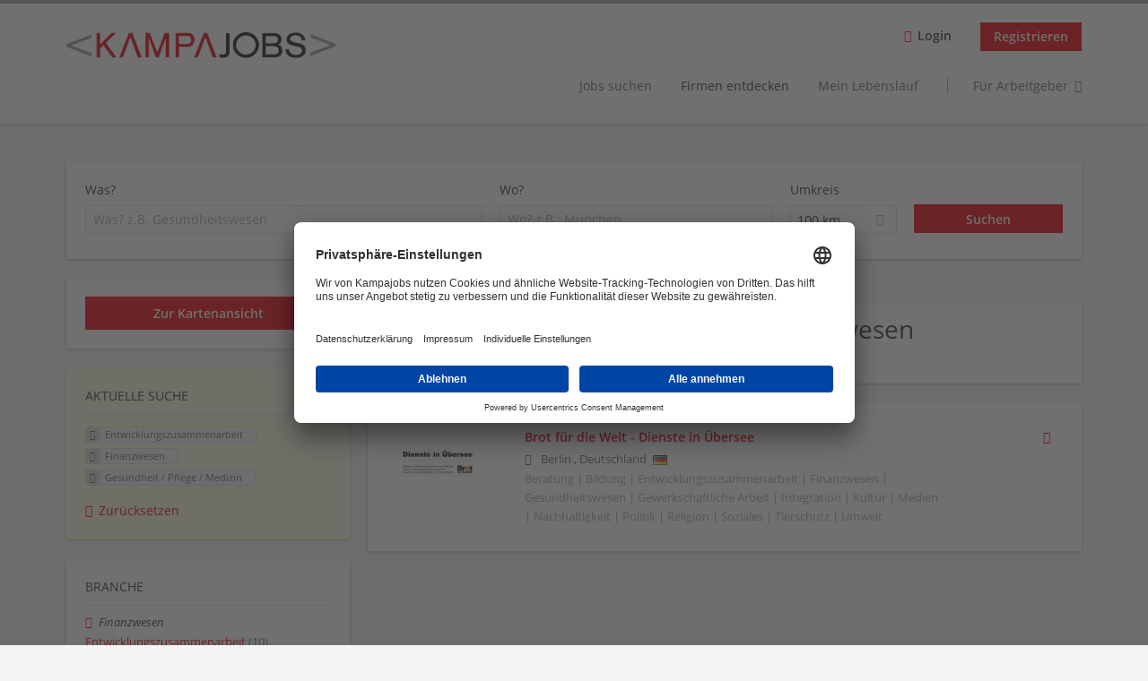

--- FILE ---
content_type: text/html; charset=utf-8
request_url: https://www.kampajobs.ch/firmen/entwicklungszusammenarbeit-0/finanzwesen/gesundheit-pflege-medizin
body_size: 10625
content:
<!DOCTYPE html>
<!--[if IEMobile 7]><html class="no-js ie iem7" lang="de" dir="ltr"><![endif]-->
<!--[if lte IE 6]><html class="no-js ie lt-ie9 lt-ie8 lt-ie7" lang="de" dir="ltr"><![endif]-->
<!--[if (IE 7)&(!IEMobile)]><html class="no-js ie lt-ie9 lt-ie8" lang="de" dir="ltr"><![endif]-->
<!--[if IE 8]><html class="no-js ie lt-ie9" lang="de" dir="ltr"><![endif]-->
<!--[if (gte IE 9)|(gt IEMobile 7)]><html class="no-js ie" lang="de" dir="ltr" prefix="og: http://ogp.me/ns# content: http://purl.org/rss/1.0/modules/content/ dc: http://purl.org/dc/terms/ foaf: http://xmlns.com/foaf/0.1/ rdfs: http://www.w3.org/2000/01/rdf-schema# sioc: http://rdfs.org/sioc/ns# sioct: http://rdfs.org/sioc/types# skos: http://www.w3.org/2004/02/skos/core# xsd: http://www.w3.org/2001/XMLSchema#"><![endif]-->
<!--[if !IE]><!--><html class="no-js" lang="de" dir="ltr" prefix="og: http://ogp.me/ns# content: http://purl.org/rss/1.0/modules/content/ dc: http://purl.org/dc/terms/ foaf: http://xmlns.com/foaf/0.1/ rdfs: http://www.w3.org/2000/01/rdf-schema# sioc: http://rdfs.org/sioc/ns# sioct: http://rdfs.org/sioc/types# skos: http://www.w3.org/2004/02/skos/core# xsd: http://www.w3.org/2001/XMLSchema#"><!--<![endif]-->
<head>
  <title>Entwicklungszusammenarbeit Finanzwesen Gesundheit / Pflege / Medizin Unternehmen | Kampajobs</title>
  <meta charset="utf-8" />
<script type="text/javascript">window.dataLayer = window.dataLayer || [];function gtag() {dataLayer.push(arguments);}gtag('consent', 'default', {ad_storage: 'denied',analytics_storage: 'denied',ad_user_data: 'denied',ad_personalization: 'denied',wait_for_update: 2000});gtag('set', 'ads_data_redaction', true);</script>
<meta name="description" content="1 Entwicklungszusammenarbeit Finanzwesen Gesundheit / Pflege / Medizin Unternehmen - Unternehmen auf Kampajobs" />
<script type="application/ld+json">{"@context":"http:\/\/schema.org","@type":"WebSite","name":"Kampajobs","url":"https:\/\/www.kampajobs.ch"}</script>
<script type="application/ld+json">{"@context":"http:\/\/schema.org","@type":"Organization","url":"https:\/\/www.kampajobs.ch","logo":"https:\/\/www.kampajobs.ch\/sites\/all\/themes\/kampajobs\/logo.png"}</script>
<link as="image" href="https://www.kampajobs.ch/sites/all/themes/kampajobs/logo.png" rel="preload" />
<link as="font" href="https://www.kampajobs.ch/profiles/recruiter/themes/epiq/dist/fonts/fontawesome-webfont.woff" type="font/woff" crossorigin="1" rel="preload" />
<link as="font" href="https://www.kampajobs.ch/sites/all/themes/kampajobs/dist/fonts/opensans/OpenSans.woff?v=1.0.0" crossorigin="1" type="font/woff2" rel="preload" />
<link as="font" href="https://www.kampajobs.ch/sites/all/themes/kampajobs/dist/fonts/opensans/OpenSans.woff2?v=1.0.0" crossorigin="1" type="font/woff2" rel="preload" />
<link as="font" href="https://www.kampajobs.ch/sites/all/themes/kampajobs/dist/fonts/opensans/OpenSans-Bold.woff?v=1.0.0" crossorigin="1" type="font/woff2" rel="preload" />
<link as="font" href="https://www.kampajobs.ch/sites/all/themes/kampajobs/dist/fonts/opensans/OpenSans-Bold.woff2?v=1.0.0" crossorigin="1" type="font/woff2" rel="preload" />
<link as="font" href="https://www.kampajobs.ch/sites/all/themes/kampajobs/dist/fonts/opensans/OpenSans-Italic.woff?v=1.0.0" crossorigin="1" type="font/woff2" rel="preload" />
<link as="font" href="https://www.kampajobs.ch/sites/all/themes/kampajobs/dist/fonts/opensans/OpenSans-Italic.woff2?v=1.0.0" crossorigin="1" type="font/woff2" rel="preload" />
<link as="font" href="https://www.kampajobs.ch/sites/all/themes/kampajobs/dist/fonts/opensans/OpenSans-Semibold.woff?v=1.0.0" crossorigin="1" type="font/woff2" rel="preload" />
<link as="font" href="https://www.kampajobs.ch/sites/all/themes/kampajobs/dist/fonts/opensans/OpenSans-Semibold.woff2?v=1.0.0" crossorigin="1" type="font/woff2" rel="preload" />
<link rel="shortcut icon" href="https://www.kampajobs.ch/sites/all/themes/kampajobs/favicon.ico" type="image/vnd.microsoft.icon" />
<script>window.dataLayer = window.dataLayer || []; window.dataLayer.push();</script>
<link rel="profile" href="http://www.w3.org/1999/xhtml/vocab" />
<meta property="og:image" name="twitter:image:src" content="https://www.kampajobs.ch/sites/all/themes/kampajobs/dist/images/og-image.jpg" />
<meta property="og:image" content="https://www.kampajobs.ch/sites/all/themes/kampajobs/dist/images/og-image.jpg" />
<meta name="HandheldFriendly" content="true" />
<meta name="MobileOptimized" content="width" />
<meta http-equiv="cleartype" content="on" />
<link rel="apple-touch-icon" href="https://www.kampajobs.ch/sites/all/themes/kampajobs/apple-touch-icon.png" />
<meta name="viewport" content="width=device-width, initial-scale=1.0, minimum-scale=1.0" />
<link rel="canonical" href="https://www.kampajobs.ch/firmen/entwicklungszusammenarbeit-0/finanzwesen/gesundheit-pflege-medizin" />
<meta property="og:site_name" content="Kampajobs" />
<meta property="og:type" content="article" />
<meta property="og:url" content="https://www.kampajobs.ch/firmen/entwicklungszusammenarbeit-0/finanzwesen/gesundheit-pflege-medizin" />
  <link type="text/css" rel="stylesheet" href="https://www.kampajobs.ch/sites/default/files/css/css_qDtmokgqTFfV02Kl0dFbnAcJH7jozIWyrgg6bqMUhRs.css" media="all" />
<link type="text/css" rel="stylesheet" href="https://www.kampajobs.ch/sites/default/files/css/css_a4kqB7EGI7teTDIhO1XFrjeWuKb4IuIt1PuIhjuSUKw.css" media="all" />
<style>@font-face{font-family:'drop';src:local(Arial),local(Droid);}@font-face{font-family:'spinjs';src:local(Arial),local(Droid);}
.ajax-progress div.throbber{font-family:spinjs !important;line-height:15px;text-indent:1px;word-spacing:33px;letter-spacing:50px;font-size:25px;font-weight:400;text-decoration:none;color:#EB000B;background-color:#000000;}
</style>
<link type="text/css" rel="stylesheet" href="https://www.kampajobs.ch/sites/default/files/css/css_HWDn4xSZIaaAPmxUqhzBSD6Zkewlfa1p77rcsuKSuT4.css" media="all" />
<link type="text/css" rel="stylesheet" href="https://www.kampajobs.ch/sites/default/files/css/css_7vGyzCjCKv8uRHKrNTpzG7tA5dbwGHNMBn9l0CyJ1zI.css" media="screen" />
<link type="text/css" rel="stylesheet" href="https://www.kampajobs.ch/sites/default/files/css/css_0l7IcLGnad7Do0SZ7dWzvmGNVRFunmRP27fwfZVjWtU.css" media="all" />
<link type="text/css" rel="stylesheet" href="https://www.kampajobs.ch/sites/default/files/css/css_nKU2G741jQYLLz3HlfuIsdjJVbcMC6E_z6XCTZauPd8.css" media="all" />

<!--[if lte IE 8]>
<link type="text/css" rel="stylesheet" href="https://www.kampajobs.ch/sites/default/files/css/css_YcVKK490zvverdjgW1XRJnq1bZE3toMTPuImGQn0hGA.css" media="all" />
<![endif]-->
  <script src="https://app.usercentrics.eu/browser-ui/latest/loader.js" id="usercentrics-cmp" data-settings-id="jhrrvCMf3-KpOn" defer="defer"></script>
<script src="https://www.kampajobs.ch/sites/default/files/js/js_H16TWxHlh153IGwnu0WYxuyyXuuAaJh3SX93mYIleAM.js"></script>
<script>(function(w,d,s,l,i){w[l]=w[l]||[];w[l].push({'gtm.start':new Date().getTime(),event:'gtm.js'});var f=d.getElementsByTagName(s)[0];var j=d.createElement(s);var dl=l!='dataLayer'?'&l='+l:'';j.type='text/javascript';j.src='https://www.googletagmanager.com/gtm.js?id='+i+dl+'';j.async=true;f.parentNode.insertBefore(j,f);})(window,document,'script','dataLayer','GTM-5SFQDXN');</script>
<script src="https://www.kampajobs.ch/sites/default/files/js/js_YFbUFaFoGCW9NzoPdTwfKYL5r3Dqjl9WLe_idXHg5eI.js"></script>
<script>var googletag = googletag || {};
googletag.cmd = googletag.cmd || [];
googletag.slots = googletag.slots || {};</script>
<script>(function() {
  var gads = document.createElement("script"); gads.async = true;
  gads.src = "https://www.googletagservices.com/tag/js/gpt.js"
  var node = document.getElementsByTagName("script")[0];
  node.parentNode.insertBefore(gads, node);
}());</script>
<script src="https://www.kampajobs.ch/sites/default/files/js/js_mTp-P8VZ7n6rnK7GjFxHqFO8IOik1pW8zPExDgGYhe8.js"></script>
<script src="https://www.kampajobs.ch/sites/default/files/js/js_iOEtOC_pjWA8-lvsCHT02diUzA2s3XOn5REX8_IcqGE.js"></script>
<script src="https://www.kampajobs.ch/profiles/recruiter/modules/recruiter_internal/recruiter_cmp/js/user_centrics_browserui.js?t9m9td"></script>
<script>document.createElement( "picture" );</script>
<script src="https://www.kampajobs.ch/sites/default/files/js/js_gHk2gWJ_Qw_jU2qRiUmSl7d8oly1Cx7lQFrqcp3RXcI.js"></script>
<script src="https://www.kampajobs.ch/sites/default/files/js/js_XxZl2IhC3CqFtz3_2nLVRrCtzQHTybB9eQQoFn0DKoA.js"></script>
<script src="https://maps.googleapis.com/maps/api/js?key=AIzaSyDAB1Ql2R1L1BftIyZeELuBRU7TejEm5AQ&amp;libraries=places&amp;language=de"></script>
<script src="https://pagead2.googlesyndication.com/pagead/js/adsbygoogle.js"></script>
<script src="https://www.kampajobs.ch/sites/default/files/js/js_Ipq4K7RWJe15y-P1Hasi9wFRiNMFmOHNaW6NbJ_8WWY.js"></script>
<script src="https://www.kampajobs.ch/sites/default/files/js/js__SAPyVpxNphrhm8u_3O-R1BJQB4_sEsZ5kYDUVw8OGw.js"></script>
<script>jQuery.extend(Drupal.settings, {"basePath":"\/","pathPrefix":"","setHasJsCookie":0,"jqueryUpdate":{"migrateMute":true,"migrateTrace":false},"overlay":{"paths":{"admin":"user\/*\/addressbook\/*\/create\nuser\/*\/addressbook\/*\/edit\/*\nuser\/*\/addressbook\/*\/delete\/*\nnode\/*\/access\nimport\nimport\/*\nnode\/*\/import\nnode\/*\/delete-items\nnode\/*\/log\nfield-collection\/*\/*\/edit\nfield-collection\/*\/*\/delete\nfield-collection\/*\/add\/*\/*\nnode\/*\/edit\nnode\/*\/delete\nnode\/*\/revisions\nnode\/*\/revisions\/*\/revert\nnode\/*\/revisions\/*\/delete\nnode\/add\nnode\/add\/*\nnode\/*\/group\ngroup\/*\/*\/overlay\/dismiss-message\njob-bookmarks-anon\njob-bookmarks-anon\/*\nfield-collection\/*\/*\/*\nuser\/*\/services_token\nuser\/*\/socialmedia\nbatch\ntaxonomy\/term\/*\/edit\nuser\/*\/cancel\nuser\/*\/edit\/*\nnode\/*\/revisions\/view\/*\/*\nuser\/*\/saved-searches\ncontact\nresume_set_hidden\/*\njob_unpublish\/*\ncompany-group\/*\/add\njob_application_reject\/*\ntalentpool_join\/*\ntalentpool_leave\/*\nuser\/verify","non_admin":"admin\/structure\/block\/demo\/*\nfield-collection\/*\/*\/view\nadmin\/reports\/status\/php\nadmin\/commerce\/orders\/*\/pdf-invoice"},"pathPrefixes":["de","id-lang"],"ajaxCallback":"overlay-ajax"},"better_exposed_filters":{"views":{"company_profile_search":{"displays":{"page":{"filters":{"search_api_views_fulltext":{"required":false},"company_geo_location":{"required":false}}}}}}},"hurricane":{"map":{"line-height":true,"text-indent":true,"word-spacing":true,"letter-spacing":true,"font-size":true,"font-weight":[null,100,200,300,400,500,600,700,800,900],"font-family":["drop","spinjs"],"text-transform":[null,"none","capitalize","uppercase"],"text-decoration":[null,"none","underline","overline","line-through","blink"],"text-align":[null,"left","right","center","justify"],"white-space":[null,"normal","pre","nowrap","pre-wrap","pre-line"],"font-style":[null,"normal","italic","oblique"],"color":false,"background-color":false}},"search_api_autocomplete":{"search_api_views_company_profile_search":{"delay":0,"custom_path":true}},"formawesome":{"excludes":[""]},"states":{"#edit-company-geo-location":{"visible":{":input[name=\u0022radius\u0022],dummy-empty":{"!value":"empty"},":input[name=\u0022radius\u0022],dummy-not-empty":{"!value":"not empty"}}}},"geocomplete_views_form":{"fields":[{"input":"edit-company-geo-location","root":"root-company-geo-location","dataSelector":"data-geo","logActivity":false,"autoSubmit":true,"submit":"edit-submit-company-profile-search","placeholder":"Wo? z.B.: M\u00fcnchen","returnTypes":["(cities)"],"minLength":1,"queryDelay":250,"fixtures":null,"placeDetailFields":["address_components","formatted_address"],"forceGeocompleteLabel":false,"coordinatesOverride":[]}],"location_bias":{"lat":47,"lng":8,"radius":1000000,"strictBounds":false}},"urlIsAjaxTrusted":{"\/firmen\/entwicklungszusammenarbeit-0\/finanzwesen\/gesundheit-pflege-medizin":true},"recruiterCMP":{"embedServices":{"youtube":"YouTube Video","vimeo":"Vimeo"},"DfpScript":"googletag.cmd.push(function() {\n  googletag.pubads().enableAsyncRendering();\n  googletag.pubads().enableSingleRequest();\n  googletag.pubads().collapseEmptyDivs();\n  googletag.enableServices();\n\n});\n"},"currentPath":"search\/companies\/entwicklungszusammenarbeit-0\/finanzwesen\/gesundheit-pflege-medizin","currentPathIsAdmin":false,"baseUrl":"https:\/\/www.kampajobs.ch","jobsPageUrl":"https:\/\/www.kampajobs.ch\/jobs","facetapi":{"facets":[{"limit":"5","id":"facetapi-facet-search-apicompany-profile-search-block-field-company-profile-infofield-company-industryparents-all","searcher":"search_api@company_profile_search","realmName":"block","facetName":"field_company_profile_info:field_company_industry:parents_all","queryType":null,"widget":"facetapi_links","showMoreText":"mehr \u00bb","showFewerText":"Show fewer"},{"limit":"5","id":"facetapi-facet-search-apicompany-profile-search-block-field-company-profile-infofield-company-occupational-fieldparents-all","searcher":"search_api@company_profile_search","realmName":"block","facetName":"field_company_profile_info:field_company_occupational_field:parents_all","queryType":null,"widget":"facetapi_links","showMoreText":"mehr \u00bb","showFewerText":"Show fewer"},{"limit":"5","id":"facetapi-facet-search-apicompany-profile-search-block-field-company-profile-infofield-company-field-of-studiesparents-all","searcher":"search_api@company_profile_search","realmName":"block","facetName":"field_company_profile_info:field_company_field_of_studies:parents_all","queryType":null,"widget":"facetapi_links","showMoreText":"mehr \u00bb","showFewerText":"Show fewer"},{"limit":"5","id":"facetapi-facet-search-apicompany-profile-search-block-field-company-profile-infofield-company-size","searcher":"search_api@company_profile_search","realmName":"block","facetName":"field_company_profile_info:field_company_size","queryType":null,"widget":"facetapi_links","showMoreText":"mehr \u00bb","showFewerText":"Show fewer"}]},"dataLayer":{"languages":{"en":{"language":"en","name":"English","native":"English","direction":"0","enabled":"0","plurals":"0","formula":"","domain":"","prefix":"en","weight":"0","javascript":""},"de":{"language":"de","name":"German","native":"Deutsch","direction":"0","enabled":"1","plurals":"2","formula":"($n!=1)","domain":"","prefix":"de","weight":"0","javascript":"TQk3odg9jkIMB4P_ozrGjLjBHrX6LX065aEiQOyg2jo"},"id-lang":{"language":"id-lang","name":"ID","native":"ID","direction":"0","enabled":"1","plurals":"0","formula":"","domain":"","prefix":"id-lang","weight":"0","javascript":"JUp7UmOXArYubRWoYxOQ_oFw8RU_yu0yVcZTKqy1uH4"},"jq":{"language":"jq","name":"Jobiqo","native":"Jobiqo","direction":"0","enabled":"0","plurals":"0","formula":"","domain":"","prefix":"jq","weight":"0","javascript":""}},"defaultLang":"de"},"epiqFormLabelFocusDisable":true});</script>
</head>
<body class="html not-front not-logged-in page-search page-search-companies page-search-companies-entwicklungszusammenarbeit-0 page-search-companies-entwicklungszusammenarbeit-0-finanzwesen page-search-companies-entwicklungszusammenarbeit-0-finanzwesen-gesundheit-pflege-medizin i18n-de section-search sidebar-first has-branding-logo" x-ms-format-detection="none">
  <a href="#main-content" class="element-invisible element-focusable">Zum Hauptinhalt springen</a>
  <noscript aria-hidden="true"><iframe src="https://www.googletagmanager.com/ns.html?id=GTM-TF7HXD9" height="0" width="0" style="display:none;visibility:hidden" title="Google Tag Manager">Google Tag Manager</iframe></noscript><noscript aria-hidden="true"><iframe src="https://www.googletagmanager.com/ns.html?id=GTM-5SFQDXN" height="0" width="0"  title="Google Tag Manager">Google Tag Manager</iframe></noscript>  <div  class="l-page">
  <header class="l-header" role="banner">
    <div class="l-mobile-menu">
      <div class="menu">
        <button class="menu--mobile__switch svg-icon--action svg-icon">
          
<span class="recruiter-epiq-icon svg-icon"  class="recruiter-epiq-icon svg-icon">
<svg xmlns="http://www.w3.org/2000/svg" role="img" aria-labelledby="bars" viewBox="0 0 100 100">
      <title id="bars">Menü</title>
    <use
    xlink:href="https://www.kampajobs.ch/sites/all/themes/kampajobs/dist/icons/defs/icons.svg?refresh2#bars"></use>
</svg>
</span>
        </button>
      </div>
      <div class="l-branding-mobile">
                              <a href="/"
               title="Kampajobs" rel="home"
               class="site-logo">
              <img src="https://www.kampajobs.ch/sites/all/themes/kampajobs/logo.png"
                   alt="Kampajobs logo" width="475" height="46"/>
            </a>
                                </div>
      <a href="/jobs" class="svg-icon--action svg-icon">
        
<span class="recruiter-epiq-icon svg-icon"  class="recruiter-epiq-icon svg-icon">
<svg xmlns="http://www.w3.org/2000/svg" role="img" aria-labelledby="search" viewBox="0 0 100 100">
      <title id="search">Jobs suchen</title>
    <use
    xlink:href="https://www.kampajobs.ch/sites/all/themes/kampajobs/dist/icons/defs/icons.svg?refresh2#search"></use>
</svg>
</span>
      </a>
    </div>
    <div class="l-container">
      <div class="l-branding">
                  <a href="/"
             title="Kampajobs" rel="home"
             class="site-logo">
            <img src="https://www.kampajobs.ch/sites/all/themes/kampajobs/logo.png"
                 alt="Kampajobs logo" width="475" height="46"/>
          </a>
                
                      </div>

            <div class="l-navigation-container mobile-menu">
        <div class="navigation__mobile-menu-branding">
                      <a href="/"
               title="Kampajobs" rel="home"
               class="site-logo">
              <img src="https://www.kampajobs.ch/sites/all/themes/kampajobs/logo.png"
                   alt="Kampajobs logo" width="475" height="46"/>
            </a>
                    <button class="mobile-menu__close svg-icon--action">
            
<span class="recruiter-epiq-icon svg-icon svg-icon--action"  class="recruiter-epiq-icon svg-icon svg-icon--action">
<svg xmlns="http://www.w3.org/2000/svg" role="img" aria-labelledby="times" viewBox="0 0 100 100">
      <title id="times">Menü schließen</title>
    <use
    xlink:href="https://www.kampajobs.ch/sites/all/themes/kampajobs/dist/icons/defs/icons.svg?refresh2#times"></use>
</svg>
</span>
          </button>
        </div>
        <div class="l-navigation-top">
                      <div class="l-region l-region--navigation-top">
    <nav id="block-menu-menu-login-menu" role="navigation" aria-label="Loginmenü" class="block block--menu block-user-menu block--menu-menu-login-menu">
        <div class="block__title"><span><strong>Loginmenü</strong></span></div>
    
  <ul class="menu"><li class="first leaf"><a href="/user/login" class="login-transparent">Login</a></li>
<li class="last leaf"><a href="/user/register" class="epiq-button--primary">Registrieren</a></li>
</ul></nav>
  </div>
        </div>
        <div class="l-navigation-main">
            <div class="l-region l-region--navigation">
    <nav id="block-menu-menu-applicant-menu" role="navigation" aria-label="Bewerbermenü" class="block block--menu block-main-menu block-applicant-menu block--menu-menu-applicant-menu">
        <div class="block__title"><span><strong>Bewerbermenü</strong></span></div>
    
  <ul class="menu"><li class="first collapsed"><a href="/jobs">Jobs suchen</a></li>
<li class="leaf active-trail"><a href="/firmen" class="active-trail active">Firmen entdecken</a></li>
<li class="leaf"><a href="/resume">Mein Lebenslauf</a></li>
<li class="last leaf"><a href="/recruiter" class="menu-item--switch">Für Arbeitgeber</a></li>
</ul></nav>
  </div>
        </div>
      </div>
    </div>
  </header>

  
      <div class="l-search">
      <div class="l-container">
          <div class="l-region l-region--search">
    <div id="block-views-cc6b601be0835d68231107649541f5e8" class="block block--views block-search block-company-search block--views-cc6b601be0835d68231107649541f5e8">
        <div class="block__content">
    <form role="search" class="views-exposed-form-company-profile-search-page" action="/firmen/entwicklungszusammenarbeit-0/finanzwesen/gesundheit-pflege-medizin" method="get" id="views-exposed-form-company-profile-search-page" accept-charset="UTF-8"><div><div class="views-exposed-form">
  <div class="views-exposed-widgets clearfix">
          <div id="edit-search-api-views-fulltext-wrapper" class="views-exposed-widget views-widget-filter-search_api_views_fulltext ">
                  <label for="edit-search-api-views-fulltext">
            Was?          </label>
          <div class="views-widget">
            <div class="form-item form-type-autocomplete form-type-textfield form-item-search-api-views-fulltext">
 <div class="form-item-input"><input class="auto_submit form-text form-autocomplete" data-search-api-autocomplete-search="search_api_views_company_profile_search" placeholder="Was? z.B. Gesundheitswesen" type="text" id="edit-search-api-views-fulltext" name="search_api_views_fulltext" value="" size="30" maxlength="128" /><input type="hidden" id="edit-search-api-views-fulltext-autocomplete" value="https://www.kampajobs.ch/sapi_autocomplete.php?machine_name=search_api_views_company_profile_search" disabled="disabled" class="autocomplete" />
</div></div>
          </div>
                      </div>
                <div id="edit-company-geo-location-wrapper" class="views-exposed-widget views-widget-filter-company_geo_location has-operator ">
                  <label for="edit-company-geo-location">
            Wo?          </label>
          <div class="views-widget">
            <input id="edit-company-geo-location" type="hidden" name="company_geo_location" value="" />
<div id='root-company-geo-location'><div class='views-exposed-widget' style='visibility: hidden;'><div class='geosuggest__input-wrapper'><input type='text'></div></div></div>          </div>
                      </div>
              <div class='views-exposed-widget views-widget-filter-company_geo_location views-geo-radius'>
          <label for="edit-radius">
            Umkreis          </label>
          <div class="views-operator">
            <div class="form-item form-type-select form-item-radius">
  <div class="form-item-input"><select aria-label="Umkreis" class="formawesome-enhanced form-select" id="edit-radius" name="radius"><option value="">-</option><option value="5">5 km</option><option value="25">25 km</option><option value="50">50 km</option><option value="100" selected="selected">100 km</option><option value="200">200 km</option></select>
</div></div>
          </div>
        </div>
                          <div class="views-exposed-widget views-submit-button">
      <div class="form-item form-type-submit form-item-Suchen">
 <input type="submit" id="edit-submit-company-profile-search" name="Suchen" value="Suchen" class="form-submit button button--primary" />
</div>
<input class="latitude" data-geo="lat" type="hidden" name="lat" value="" />
<input class="longitude" data-geo="lng" type="hidden" name="lon" value="" />
<input class="country" data-geo="country" type="hidden" name="country" value="" />
<input class="administrative_area_level_1" data-geo="administrative_area_level_1" type="hidden" name="administrative_area_level_1" value="" />
    </div>
      </div>
</div>
</div></form>  </div>
</div>
  </div>
      </div>
    </div>
  
  
  <div class="l-main">
    <div class="l-container">
      <div class="l-content" role="main">
        <a id="main-content"></a>
                                                                          <div class="l-region l-region--content">
    <div class="view view-company-profile-search view-id-company_profile_search view-display-id-page view-dom-id-33c420bce7c4b6565ac185e132205201">
            <div class="view-header">
      <h1 class="search-result-header">1 Entwicklungszusammenarbeit Finanzwesen Unternehmen</h1><div class="recruiter-display-map recruiter-switch"><a href="/search/company-map/entwicklungszusammenarbeit-0/finanzwesen/gesundheit-pflege-medizin" rel="nofollow"><span>Zur Kartenansicht</span></a></div>    </div>
  
  
  
      <div class="view-content">
        <div class="views-row views-row-1 views-row-odd views-row-first views-row-last">
    <div class="entity entity-profile2 profile2-company-profile company_profile--teaser company-profile--teaser clearfix" about="/unternehmen/brot-fuer-die-welt-dienste-uebersee" typeof="" class="entity entity-profile2 profile2-company-profile company_profile--teaser">
  <div class="content">

    <a title='Brot für die Welt - Dienste in Übersee'
       href='/unternehmen/brot-fuer-die-welt-dienste-uebersee'
      >
              <div class="company-profile__logo" >
          <picture  title="Brot für die Welt - Dienste in Übersee">
<!--[if IE 9]><video style="display: none;"><![endif]-->
<source data-srcset="https://www.kampajobs.ch/sites/default/files/styles/squared_teaser_logo_wide_1x/public/company_logos/logo_dienste_in_uebersee_rgb_xl.jpg?itok=dLZI-Vir 1x, https://www.kampajobs.ch/sites/default/files/styles/squared_teaser_logo_wide_2x/public/company_logos/logo_dienste_in_uebersee_rgb_xl.jpg?itok=B64I0v1U 2x" data-aspectratio="200/200" media="(min-width: 1200px)" />
<source data-srcset="https://www.kampajobs.ch/sites/default/files/styles/squared_teaser_logo_narrow_1x/public/company_logos/logo_dienste_in_uebersee_rgb_xl.jpg?itok=e17mAKyt 1x, https://www.kampajobs.ch/sites/default/files/styles/squared_teaser_logo_narrow_2x/public/company_logos/logo_dienste_in_uebersee_rgb_xl.jpg?itok=qO_a-c5x 2x" data-aspectratio="200/200" media="(min-width: 800px)" />
<source data-srcset="https://www.kampajobs.ch/sites/default/files/styles/squared_teaser_logo_small_1x/public/company_logos/logo_dienste_in_uebersee_rgb_xl.jpg?itok=fRinOH7B 1x, https://www.kampajobs.ch/sites/default/files/styles/squared_teaser_logo_small_2x/public/company_logos/logo_dienste_in_uebersee_rgb_xl.jpg?itok=EYmZY_NU 2x" data-aspectratio="150/150" media="(min-width: 480px)" />
<source data-srcset="https://www.kampajobs.ch/sites/default/files/styles/squared_teaser_logo_mobile_1x/public/company_logos/logo_dienste_in_uebersee_rgb_xl.jpg?itok=Ja7xfYGV 1x, https://www.kampajobs.ch/sites/default/files/styles/squared_teaser_logo_mobile_2x/public/company_logos/logo_dienste_in_uebersee_rgb_xl.jpg?itok=lb5SSesm 2x" data-aspectratio="200/200" media="(min-width: 0px)" />
<!--[if IE 9]></video><![endif]-->
<img  class="lazyload" data-aspectratio="" data-src="https://www.kampajobs.ch/sites/default/files/styles/frontpage_company_logo/public/company_logos/logo_dienste_in_uebersee_rgb_xl.jpg?itok=6Aoire0i" alt="Brot für die Welt - Dienste in Übersee" title="Brot für die Welt - Dienste in Übersee" />
</picture>        </div>
      
      <div class="company-profile__info" >
        <h2 class="company-profile__name" >
          <div class="field field--name-field-company-name field--type-text field--label-hidden"><div class="field__items"><div class="field__item even">Brot für die Welt - Dienste in Übersee</div></div></div>        </h2>

                  <div class="company-profile__address" >
            <div class="field field--name-field-company-address field--type-addressfield field--label-hidden"><div class="field__items"><div class="field__item even"><div class="street-block"><div class="thoroughfare">Caroline-Michaelis-Str. 1</div></div>
<div class="addressfield-container-inline locality-block country-DE"><span class="postal-code">10115</span> <span class="locality">Berlin</span></div>
, <span class="country">Deutschland</span></div></div></div><img typeof="foaf:Image" class="lazyload" data-src="https://www.kampajobs.ch/profiles/recruiter/modules/countryicons_shiny/images/de.png" alt="" />          </div>
        
                  <div class="company-profile__industry" >
            Beratung | Bildung | Entwicklungszusammenarbeit | Finanzwesen | Gesundheitswesen | Gewerkschaftliche Arbeit | Integration | Kultur | Medien | Nachhaltigkeit | Politik | Religion | Soziales | Tierschutz | Umwelt          </div>
              </div>
    </a>

    <div class="company-profile__links">
      
      
      
      
      
              <div class="company-profile__talentpool-link">
          <span><div class="rules-link-wrapper rules-link-talentpool_join">
  <a href="/talentpool_join/14578?destination=search/companies/entwicklungszusammenarbeit-0/finanzwesen/gesundheit-pflege-medizin"  class="rules-link" rel="nofollow" title="TalentPool beitreten"><span>TalentPool beitreten</span></a>
</div>
</span>
        </div>
          </div>
  </div>
</div>
  </div>
    </div>
  
  
  
  
  
  
</div>
  <!-- Facebook Pixel Code -->
    <script>
      !function(f,b,e,v,n,t,s){if(f.fbq)return;n=f.fbq=function(){n.callMethod?
      n.callMethod.apply(n,arguments):n.queue.push(arguments)};if(!f._fbq)f._fbq=n;
      n.push=n;n.loaded=!0;n.version='2.0';n.queue=[];t=b.createElement(e);t.async=!0;
      t.src=v;s=b.getElementsByTagName(e)[0];s.parentNode.insertBefore(t,s)}(window,
      document,'script','https://connect.facebook.net/en_US/fbevents.js');
      fbq('init', '951960031588022');
      fbq('track', "PageView");
    </script>
    <noscript><img height="1" width="1" style="display:none"
    src="https://www.facebook.com/tr?id=951960031588022&ev=PageView&noscript=1"
    /></noscript>
  <!-- End Facebook Pixel Code -->  </div>
              </div>

        <aside role="complementary" class="l-region l-region--sidebar-first mini-exposed-filters sidebar--facetapi mobile-menu">
    <div class="navigation__mobile-menu-branding">
              <a href="/"
           title="Kampajobs" rel="home"
           class="site-logo">
          <img src="https://www.kampajobs.ch/sites/all/themes/kampajobs/logo.png"
               alt="Kampajobs"/>
        </a>
            <button class="mobile-menu__close svg-icon--action">
        
<span class="recruiter-epiq-icon svg-icon svg-icon--action"  class="recruiter-epiq-icon svg-icon svg-icon--action">
<svg xmlns="http://www.w3.org/2000/svg" role="img" aria-labelledby="times--2" viewBox="0 0 100 100">
      <title id="times--2">Menü schließen</title>
    <use
    xlink:href="https://www.kampajobs.ch/sites/all/themes/kampajobs/dist/icons/defs/icons.svg?refresh2#times"></use>
</svg>
</span>
      </button>
    </div>
    <div class="company-search-switch company-search-switch--map"><a href="/search/company-map/entwicklungszusammenarbeit-0/finanzwesen/gesundheit-pflege-medizin" rel="nofollow" class="company-search-switch__link">Zur Kartenansicht</a></div><div id="block-current-search-company-search-current-search" class="block block--current-search block--current-search-company-search-current-search">
        <div class="block__title"><span>Aktuelle Suche</span></div>
      <div class="block__content">
    <div class="current-search-item current-search-item-active current-search-item-active-items"><ul class=""><li class="active"><a href="/firmen/finanzwesen/gesundheit-pflege-medizin" rel="nofollow" class="active"><i class="facetapi-clear"></i> <span class="element-invisible"> Filter nach &lt;span class=&#039;facetapi-facet-text&#039;&gt;Entwicklungszusammenarbeit&lt;/span&gt; entfernen </span></a><span class='facetapi-facet-text'>Entwicklungszusammenarbeit</span></li>
<li class="active active"><a href="/firmen/entwicklungszusammenarbeit-0/gesundheit-pflege-medizin" rel="nofollow" class="active"><i class="facetapi-clear"></i> <span class="element-invisible"> Filter nach &lt;span class=&#039;facetapi-facet-text&#039;&gt;Finanzwesen&lt;/span&gt; entfernen </span></a><span class='facetapi-facet-text'>Finanzwesen</span></li>
<li class="active active active"><a href="/firmen/entwicklungszusammenarbeit-0/finanzwesen" rel="nofollow" class="active"><i class="facetapi-clear"></i> <span class="element-invisible"> Filter nach &lt;span class=&#039;facetapi-facet-text&#039;&gt;Gesundheit / Pflege / Medizin&lt;/span&gt; entfernen </span></a><span class='facetapi-facet-text'>Gesundheit / Pflege / Medizin</span></li>
</ul></div><a href="/firmen" class="recruiter-seo__clear-search">Zurücksetzen</a>  </div>
</div>
<div id="block-facetapi-134ofvkgwum9f4kkawjy0hlxcm1wdi3p" class="block block--facetapi block--facetapi-134ofvkgwum9f4kkawjy0hlxcm1wdi3p block--menu">
        <div class="block__title"><span>Branche</span></div>
      <div class="block__content">
    <ul class="facetapi-facetapi-links facetapi-facet-field-company-profile-infofield-company-industryparents-all" id="facetapi-facet-search-apicompany-profile-search-block-field-company-profile-infofield-company-industryparents-all"><li class="active leaf"><a href="/firmen/entwicklungszusammenarbeit-0/gesundheit-pflege-medizin" class="facetapi-active active" id="facetapi-link--11" title="Filter nach Finanzwesen entfernen"><i class="facetapi-clear"></i> </a><span class="facetapi-facet-text">Finanzwesen</span></li>
<li class="leaf"><a href="/firmen/entwicklungszusammenarbeit-0/entwicklungszusammenarbeit/gesundheit-pflege-medizin" class="facetapi-inactive" id="facetapi-link--12"><span class="facetapi-facet-text">Entwicklungszusammenarbeit</span> <span class="facetapi-link__counter">(10)</span></a></li>
<li class="leaf"><a href="/firmen/entwicklungszusammenarbeit-0/gesundheitswesen/gesundheit-pflege-medizin" class="facetapi-inactive" id="facetapi-link--13"><span class="facetapi-facet-text">Gesundheitswesen</span> <span class="facetapi-link__counter">(5)</span></a></li>
<li class="leaf"><a href="/firmen/entwicklungszusammenarbeit-0/sozial/gesundheit-pflege-medizin" class="facetapi-inactive" id="facetapi-link--14"><span class="facetapi-facet-text">Soziales</span> <span class="facetapi-link__counter">(5)</span></a></li>
<li class="leaf"><a href="/firmen/entwicklungszusammenarbeit-0/bildung/gesundheit-pflege-medizin" class="facetapi-inactive" id="facetapi-link--15"><span class="facetapi-facet-text">Bildung</span> <span class="facetapi-link__counter">(4)</span></a></li>
<li class="leaf"><a href="/firmen/entwicklungszusammenarbeit-0/beratung/gesundheit-pflege-medizin" class="facetapi-inactive" id="facetapi-link--16"><span class="facetapi-facet-text">Beratung</span> <span class="facetapi-link__counter">(3)</span></a></li>
<li class="leaf"><a href="/firmen/entwicklungszusammenarbeit-0/nachhaltigkeit/gesundheit-pflege-medizin" class="facetapi-inactive" id="facetapi-link--17"><span class="facetapi-facet-text">Nachhaltigkeit</span> <span class="facetapi-link__counter">(3)</span></a></li>
<li class="leaf"><a href="/firmen/entwicklungszusammenarbeit-0/umwelt/gesundheit-pflege-medizin" class="facetapi-inactive" id="facetapi-link--18"><span class="facetapi-facet-text">Umwelt</span> <span class="facetapi-link__counter">(3)</span></a></li>
<li class="leaf"><a href="/firmen/entwicklungszusammenarbeit-0/integration/gesundheit-pflege-medizin" class="facetapi-inactive" id="facetapi-link--19"><span class="facetapi-facet-text">Integration</span> <span class="facetapi-link__counter">(2)</span></a></li>
<li class="leaf"><a href="/firmen/entwicklungszusammenarbeit-0/kultur/gesundheit-pflege-medizin" class="facetapi-inactive" id="facetapi-link--20"><span class="facetapi-facet-text">Kultur</span> <span class="facetapi-link__counter">(2)</span></a></li>
<li class="leaf"><a href="/firmen/entwicklungszusammenarbeit-0/medien/gesundheit-pflege-medizin" class="facetapi-inactive" id="facetapi-link--21"><span class="facetapi-facet-text">Medien</span> <span class="facetapi-link__counter">(2)</span></a></li>
<li class="leaf"><a href="/firmen/entwicklungszusammenarbeit-0/politik/gesundheit-pflege-medizin" class="facetapi-inactive" id="facetapi-link--22"><span class="facetapi-facet-text">Politik</span> <span class="facetapi-link__counter">(2)</span></a></li>
<li class="leaf"><a href="/firmen/entwicklungszusammenarbeit-0/tierschutz/gesundheit-pflege-medizin" class="facetapi-inactive" id="facetapi-link--23"><span class="facetapi-facet-text">Tierschutz</span> <span class="facetapi-link__counter">(2)</span></a></li>
<li class="leaf"><a href="/firmen/entwicklungszusammenarbeit-0/gewerkschaftliche-arbeit/gesundheit-pflege-medizin" class="facetapi-inactive" id="facetapi-link--24"><span class="facetapi-facet-text">Gewerkschaftliche Arbeit</span> <span class="facetapi-link__counter">(1)</span></a></li>
<li class="leaf"><a href="/firmen/entwicklungszusammenarbeit-0/religion/gesundheit-pflege-medizin" class="facetapi-inactive" id="facetapi-link--25"><span class="facetapi-facet-text">Religion</span> <span class="facetapi-link__counter">(1)</span></a></li>
</ul>  </div>
</div>
<div id="block-facetapi-22wkjq6lwqo4hqpsmjruedvyw8g9sydu" class="block block--facetapi block--facetapi-22wkjq6lwqo4hqpsmjruedvyw8g9sydu block--menu">
        <div class="block__title"><span>Gesuchte Berufsfelder</span></div>
      <div class="block__content">
    <ul class="facetapi-facetapi-links facetapi-facet-field-company-profile-infofield-company-occupational-fieldparents-all" id="facetapi-facet-search-apicompany-profile-search-block-field-company-profile-infofield-company-occupational-fieldparents-all"><li class="active leaf"><a href="/firmen/finanzwesen/gesundheit-pflege-medizin" class="facetapi-active active" id="facetapi-link--26" title="Filter nach Entwicklungszusammenarbeit entfernen"><i class="facetapi-clear"></i> </a><span class="facetapi-facet-text">Entwicklungszusammenarbeit</span></li>
<li class="leaf"><a href="/firmen/freiwilligenarbeit-betreuung/finanzwesen/gesundheit-pflege-medizin" class="facetapi-inactive" id="facetapi-link--27"><span class="facetapi-facet-text">Freiwilligenarbeit / Betreuung</span> <span class="facetapi-link__counter">(3)</span></a></li>
<li class="leaf"><a href="/firmen/kommunikation/finanzwesen/gesundheit-pflege-medizin" class="facetapi-inactive" id="facetapi-link--28"><span class="facetapi-facet-text">Kommunikation</span> <span class="facetapi-link__counter">(3)</span></a></li>
<li class="leaf"><a href="/firmen/administration/finanzwesen/gesundheit-pflege-medizin" class="facetapi-inactive" id="facetapi-link--29"><span class="facetapi-facet-text">Administration</span> <span class="facetapi-link__counter">(2)</span></a></li>
<li class="leaf"><a href="/firmen/bildung-0/finanzwesen/gesundheit-pflege-medizin" class="facetapi-inactive" id="facetapi-link--30"><span class="facetapi-facet-text">Bildung</span> <span class="facetapi-link__counter">(2)</span></a></li>
<li class="leaf"><a href="/firmen/fachreferat/finanzwesen/gesundheit-pflege-medizin" class="facetapi-inactive" id="facetapi-link--31"><span class="facetapi-facet-text">FachexpertIn</span> <span class="facetapi-link__counter">(2)</span></a></li>
<li class="leaf"><a href="/firmen/projektmanagement-0/finanzwesen/gesundheit-pflege-medizin" class="facetapi-inactive" id="facetapi-link--32"><span class="facetapi-facet-text">Projektmanagement</span> <span class="facetapi-link__counter">(2)</span></a></li>
<li class="leaf"><a href="/firmen/campaigning/finanzwesen/gesundheit-pflege-medizin" class="facetapi-inactive" id="facetapi-link--33"><span class="facetapi-facet-text">Campaigning</span> <span class="facetapi-link__counter">(1)</span></a></li>
<li class="leaf"><a href="/firmen/finanzen/finanzwesen/gesundheit-pflege-medizin" class="facetapi-inactive" id="facetapi-link--34"><span class="facetapi-facet-text">Finanzen</span> <span class="facetapi-link__counter">(1)</span></a></li>
<li class="leaf"><a href="/firmen/kultur-0/finanzwesen/gesundheit-pflege-medizin" class="facetapi-inactive" id="facetapi-link--35"><span class="facetapi-facet-text">Kultur</span> <span class="facetapi-link__counter">(1)</span></a></li>
<li class="leaf"><a href="/firmen/kulturfoerderung/finanzwesen/gesundheit-pflege-medizin" class="facetapi-inactive" id="facetapi-link--36"><span class="facetapi-facet-text">Kulturförderung</span> <span class="facetapi-link__counter">(1)</span></a></li>
<li class="leaf"><a href="/firmen/mitgliederbetreuung/finanzwesen/gesundheit-pflege-medizin" class="facetapi-inactive" id="facetapi-link--37"><span class="facetapi-facet-text">Mitgliederbetreuung</span> <span class="facetapi-link__counter">(1)</span></a></li>
<li class="leaf"><a href="/firmen/politik-0/finanzwesen/gesundheit-pflege-medizin" class="facetapi-inactive" id="facetapi-link--38"><span class="facetapi-facet-text">Politik</span> <span class="facetapi-link__counter">(1)</span></a></li>
<li class="leaf"><a href="/firmen/soziales/finanzwesen/gesundheit-pflege-medizin" class="facetapi-inactive" id="facetapi-link--39"><span class="facetapi-facet-text">Soziales</span> <span class="facetapi-link__counter">(1)</span></a></li>
</ul>  </div>
</div>
<div id="block-facetapi-usswd5gzg1z3tievm8fpjcgy7mgffbho" class="block block--facetapi block--facetapi-usswd5gzg1z3tievm8fpjcgy7mgffbho block--menu">
        <div class="block__title"><span>Gesuchte Fachrichtungen</span></div>
      <div class="block__content">
    <ul class="facetapi-facetapi-links facetapi-facet-field-company-profile-infofield-company-field-of-studiesparents-all" id="facetapi-facet-search-apicompany-profile-search-block-field-company-profile-infofield-company-field-of-studiesparents-all"><li class="active expanded"><a href="/firmen/entwicklungszusammenarbeit-0/finanzwesen" class="facetapi-active active" id="facetapi-link--3" title="Filter nach Gesundheit / Pflege / Medizin entfernen"><i class="facetapi-clear"></i> </a><span class="facetapi-facet-text">Gesundheit / Pflege / Medizin</span><div class="item-list"><ul class="active expanded"><li class="leaf first"><a href="/firmen/entwicklungszusammenarbeit-0/finanzwesen/gesundheitsmanagement" class="facetapi-inactive" id="facetapi-link--4"><span class="facetapi-facet-text">Gesundheitsmanagement</span> <span class="facetapi-link__counter">(1)</span></a></li>
<li class="leaf last"><a href="/firmen/entwicklungszusammenarbeit-0/finanzwesen/soziale-berufe-pflegemanagement" class="facetapi-inactive" id="facetapi-link--5"><span class="facetapi-facet-text">Soziale Berufe / Pflegemanagement</span> <span class="facetapi-link__counter">(1)</span></a></li>
</ul></div></li>
<li class="collapsed"><a href="/firmen/entwicklungszusammenarbeit-0/finanzwesen/wirtschaft" class="facetapi-inactive" id="facetapi-link--6"><span class="facetapi-facet-text">Wirtschaft</span> <span class="facetapi-link__counter">(4)</span></a></li>
<li class="collapsed"><a href="/firmen/entwicklungszusammenarbeit-0/finanzwesen/geistes-und-kulturwissenschaften" class="facetapi-inactive" id="facetapi-link--7"><span class="facetapi-facet-text">Geistes- und Kulturwissenschaften</span> <span class="facetapi-link__counter">(2)</span></a></li>
<li class="leaf"><a href="/firmen/entwicklungszusammenarbeit-0/finanzwesen/kunst-design-musik-medien" class="facetapi-inactive" id="facetapi-link--8"><span class="facetapi-facet-text">Kunst / Design / Musik / Medien</span> <span class="facetapi-link__counter">(2)</span></a></li>
<li class="collapsed"><a href="/firmen/entwicklungszusammenarbeit-0/finanzwesen/technik" class="facetapi-inactive" id="facetapi-link--9"><span class="facetapi-facet-text">Technik</span> <span class="facetapi-link__counter">(2)</span></a></li>
<li class="collapsed"><a href="/firmen/entwicklungszusammenarbeit-0/finanzwesen/rechtswissenschaften" class="facetapi-inactive" id="facetapi-link--10"><span class="facetapi-facet-text">Rechtswissenschaften</span> <span class="facetapi-link__counter">(1)</span></a></li>
</ul>  </div>
</div>
<div id="block-facetapi-i62gy32abxgg51hoog1vxmlwptrqywqk" class="block block--facetapi block--facetapi-i62gy32abxgg51hoog1vxmlwptrqywqk block--menu">
        <div class="block__title"><span>Unternehmensgrösse</span></div>
      <div class="block__content">
    <ul class="facetapi-facetapi-links facetapi-facet-field-company-profile-infofield-company-size" id="facetapi-facet-search-apicompany-profile-search-block-field-company-profile-infofield-company-size"><li class="leaf"><a href="/firmen/entwicklungszusammenarbeit-0/finanzwesen/gesundheit-pflege-medizin/grossbetrieb-250-999-ma" class="facetapi-inactive" id="facetapi-link--2"><span class="facetapi-facet-text">Grossbetrieb (250-999 MA)</span> <span class="facetapi-link__counter">(1)</span></a></li>
</ul>  </div>
</div>
      </aside>
          </div>
  </div>

  <footer role="contentinfo">
    <div class="l-footer">
      <div class="l-container">
          <div class="l-region l-region--footer">
    <div id="block-block-1" class="block block--block block--block-1">
        <div class="block__content">
    <p><img alt="" loading="lazy" src="/sites/all/themes/kampajobs/logo_white_red.png" style="width: 205px; height: 21" /></p>
<p>Kampajobs GmbH</p>
<p>Hermetschloostrasse 70/4.01</p>
<p>8048 Zürich</p>
<p>CHE-479.234.267 MWST</p>
<p>Telefon: 044 515 02 44, Erreichbar: 9-12 und 14-16 Uhr</p>
<p>IBAN CH88 0070 0114 8031 5666 0, Zürcher Kantonalbank, BIC ZKBKCHZZ80A</p>
<p><a href="#" onclick="UC_UI.showSecondLayer();">Cookies Einstellungen</a><br />
<a href="/contact">Kontaktformular</a><br />
<a href="https://g.page/r/CRtbWrff3nIaEAg/review">Bewerten Sie uns auf Google</a></p>
<ul class="social-icons">
<li class="social-icons--linkedin">
<a href="https://www.linkedin.com/company/kampajobs" rel="nofollow" target="_blank"><span>Linkedin</span></a>
</li><li>
<ul class="social-icons">
<li class="social-icons--bluesky">
<a href="https://bsky.app/profile/kampajobs.bsky.social" rel="nofollow" target="_blank"><span>Bluesky</span></a>
</li><li>
<ul class="social-icons">
<li class="social-icons--facebook">
<a href="https://www.facebook.com/kampajobs" rel="nofollow" target="_blank"><span>Facebook</span></a>
</li><li class="social-icons--instagram">
<a href="https://www.instagram.com/kampajobs/" rel="nofollow" target="_blank"><span>Instagram</span></a>
</li>
<li class="social-icons--rss">
  <a href="/job.rss" rel="nofollow" target="_blank"><span>RSS Job feed</span></a>
</li>
</ul>
</li></ul></li></ul>  </div>
</div>
<nav id="block-menu-menu-for-applicants" role="navigation" aria-label="Für Stellensuchende" class="block block--menu block--menu-menu-for-applicants">
        <h2 class="block__title">Für Stellensuchende</h2>
    
  <ul class="menu"><li class="first leaf"><a href="/jobs">Jobs suchen</a></li>
<li class="leaf active-trail"><a href="/firmen" class="active-trail active">Firmen entdecken</a></li>
<li class="leaf"><a href="/resume">Mein Lebenslauf</a></li>
<li class="leaf"><a href="/faq">FAQ</a></li>
<li class="last leaf"><a href="/browse-jobs">Durchsuchen Sie den Stellenkatalog</a></li>
</ul></nav>
<nav id="block-menu-menu-for-recruiters" role="navigation" aria-label="Für ArbeitgeberInnen" class="block block--menu block--menu-menu-for-recruiters">
        <h2 class="block__title">Für ArbeitgeberInnen</h2>
    
  <ul class="menu"><li class="first leaf"><a href="/recruiter">Arbeitgeber Startseite</a></li>
<li class="leaf"><a href="/recruiter/produkte">Preise</a></li>
<li class="leaf"><a href="/manage/job">Stellenanzeigen verwalten</a></li>
<li class="leaf"><a href="/company">Mein Firmenprofil</a></li>
<li class="last leaf"><a href="/recruiter/faq">FAQ</a></li>
</ul></nav>
<nav id="block-menu-menu-footer-3" role="navigation" aria-label="Über Kampajobs" class="block block--menu block--menu-menu-footer-3">
        <h2 class="block__title">Über Kampajobs</h2>
    
  <ul class="menu"><li class="first leaf"><a href="/kampajobs-die-stellenb%C3%B6rse-f%C3%BCr-spezialisten-praktika-und-ehren%C3%A4mter-der-ngo-welt">Über uns</a></li>
<li class="leaf"><a href="/impressum">Impressum</a></li>
<li class="leaf"><a href="/datenschutz">Datenschutz</a></li>
<li class="leaf"><a href="https://www.kampajobs.ch/content/barrierefreiheit">Barrierefreiheit</a></li>
<li class="leaf"><a href="/nutzungsbestimmungen">Nutzungsbestimmungen</a></li>
<li class="leaf"><a href="https://fr.kampajobs.ch/" target="_blank">Campajobs Romandie</a></li>
<li class="leaf"><a href="https://www.kampajobs.de/" target="_blank">Kampajobs Deutschland</a></li>
<li class="leaf"><a href="https://www.kampahire.ch/" target="_blank">Kampahire</a></li>
<li class="leaf"><a href="https://www.kampagnenforum.ch/de" target="_blank">Kampagnenforum</a></li>
<li class="leaf"><a href="https://www.kamparaise.ch/" target="_blank">Kamparaise</a></li>
<li class="last leaf"><a href="https://leadnow.ch/" target="_blank">LeadNow</a></li>
</ul></nav>
  </div>
      </div>
    </div>

          <div class="l-footer-second">
        <div class="l-container">
            <div class="l-region l-region--footer-second">
    <div id="block-block-2" class="block block--block block--block-2">
        <div class="block__content">
    <p>© 2004-2019 Kampajobs GmbH. Alle Rechte vorbehalten</p>
  </div>
</div>
  </div>
        </div>
      </div>
      </footer>

</div>
<div class="md-overlay"></div>
  <script src="https://www.kampajobs.ch/sites/default/files/js/js_M9WB1ZBJrVyEGEDmh1fUkSWPZivfTZap6mMjunM6S84.js"></script>
</body>
</html>
